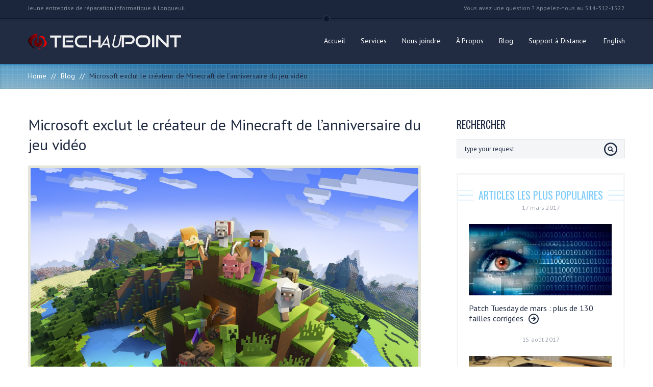

--- FILE ---
content_type: text/html; charset=UTF-8
request_url: https://techaupoint.ca/microsoft-exclut-le-createur-de-minecraft-de-lanniversaire-du-jeu-video/
body_size: 67196
content:
<!DOCTYPE html>
<!--[if IE 8]><html class="no-js lt-ie9"><![endif]-->
<!--[if gt IE 8]><!--> <html class="no-js" lang="fr-CA"><!--<![endif]-->
<head>
<meta charset="UTF-8" />
<!--[if lt IE 8]>
	<meta http-equiv="X-UA-Compatible" content="IE=edge,chrome=1">
<![endif]--><!--Edge mode for IE8+-->
<!--Change Title-->
<meta name="description" content="Mettez-nous au défi !" /><!--Change content-->
<meta name="viewport" content="width=device-width, initial-scale=1.0" /><!--Scale a webpage to a 1:1 pixel-->
<meta name='robots' content='index, follow, max-image-preview:large, max-snippet:-1, max-video-preview:-1' />
	<style>img:is([sizes="auto" i], [sizes^="auto," i]) { contain-intrinsic-size: 3000px 1500px }</style>
	
	<!-- This site is optimized with the Yoast SEO plugin v25.9 - https://yoast.com/wordpress/plugins/seo/ -->
	<title>Microsoft exclut le créateur de Minecraft de l&#039;anniversaire du jeu vidéo &#8226; TechAuPoint • Réparation Ordinateur / Informatique</title>
	<meta name="description" content="Selon Microsoft, les &quot;commentaires et opinions&quot; du créateur de Minecraft, Markus Persson, mieux connu sous le nom de Notch, ont conduit la société à" />
	<link rel="canonical" href="https://techaupoint.ca/microsoft-exclut-le-createur-de-minecraft-de-lanniversaire-du-jeu-video/" />
	<meta property="og:locale" content="fr_CA" />
	<meta property="og:type" content="article" />
	<meta property="og:title" content="Microsoft exclut le créateur de Minecraft de l&#039;anniversaire du jeu vidéo &#8226; TechAuPoint • Réparation Ordinateur / Informatique" />
	<meta property="og:description" content="Selon Microsoft, les &quot;commentaires et opinions&quot; du créateur de Minecraft, Markus Persson, mieux connu sous le nom de Notch, ont conduit la société à" />
	<meta property="og:url" content="https://techaupoint.ca/microsoft-exclut-le-createur-de-minecraft-de-lanniversaire-du-jeu-video/" />
	<meta property="og:site_name" content="TechAuPoint • Réparation Ordinateur / Informatique" />
	<meta property="article:publisher" content="https://www.facebook.com/TechAuPoint/" />
	<meta property="article:published_time" content="2019-04-29T18:32:42+00:00" />
	<meta property="og:image" content="https://techaupoint.ca/wp-content/uploads/2019/04/apps.608.13510798885735219.cf55aeca-e690-41e0-a88b-41b0e517a3be.jpg" />
	<meta property="og:image:width" content="1920" />
	<meta property="og:image:height" content="1080" />
	<meta property="og:image:type" content="image/jpeg" />
	<meta name="author" content="Marc-André Emond" />
	<meta name="twitter:card" content="summary_large_image" />
	<meta name="twitter:creator" content="@TechAuPoint" />
	<meta name="twitter:site" content="@TechAuPoint" />
	<meta name="twitter:label1" content="Écrit par" />
	<meta name="twitter:data1" content="Marc-André Emond" />
	<meta name="twitter:label2" content="Estimation du temps de lecture" />
	<meta name="twitter:data2" content="1 minute" />
	<script type="application/ld+json" class="yoast-schema-graph">{"@context":"https://schema.org","@graph":[{"@type":"Article","@id":"https://techaupoint.ca/microsoft-exclut-le-createur-de-minecraft-de-lanniversaire-du-jeu-video/#article","isPartOf":{"@id":"https://techaupoint.ca/microsoft-exclut-le-createur-de-minecraft-de-lanniversaire-du-jeu-video/"},"author":{"name":"Marc-André Emond","@id":"https://techaupoint.ca/#/schema/person/72630cea1ccecf04f56102ac18dde6e3"},"headline":"Microsoft exclut le créateur de Minecraft de l&rsquo;anniversaire du jeu vidéo","datePublished":"2019-04-29T18:32:42+00:00","mainEntityOfPage":{"@id":"https://techaupoint.ca/microsoft-exclut-le-createur-de-minecraft-de-lanniversaire-du-jeu-video/"},"wordCount":139,"publisher":{"@id":"https://techaupoint.ca/#organization"},"image":{"@id":"https://techaupoint.ca/microsoft-exclut-le-createur-de-minecraft-de-lanniversaire-du-jeu-video/#primaryimage"},"thumbnailUrl":"https://techaupoint.ca/wp-content/uploads/2019/04/apps.608.13510798885735219.cf55aeca-e690-41e0-a88b-41b0e517a3be.jpg","keywords":["anniversaire","Microsoft","Minecraft","techaupoint"],"articleSection":["Microsoft"],"inLanguage":"fr-CA"},{"@type":"WebPage","@id":"https://techaupoint.ca/microsoft-exclut-le-createur-de-minecraft-de-lanniversaire-du-jeu-video/","url":"https://techaupoint.ca/microsoft-exclut-le-createur-de-minecraft-de-lanniversaire-du-jeu-video/","name":"Microsoft exclut le créateur de Minecraft de l'anniversaire du jeu vidéo &#8226; TechAuPoint • Réparation Ordinateur / Informatique","isPartOf":{"@id":"https://techaupoint.ca/#website"},"primaryImageOfPage":{"@id":"https://techaupoint.ca/microsoft-exclut-le-createur-de-minecraft-de-lanniversaire-du-jeu-video/#primaryimage"},"image":{"@id":"https://techaupoint.ca/microsoft-exclut-le-createur-de-minecraft-de-lanniversaire-du-jeu-video/#primaryimage"},"thumbnailUrl":"https://techaupoint.ca/wp-content/uploads/2019/04/apps.608.13510798885735219.cf55aeca-e690-41e0-a88b-41b0e517a3be.jpg","datePublished":"2019-04-29T18:32:42+00:00","description":"Selon Microsoft, les \"commentaires et opinions\" du créateur de Minecraft, Markus Persson, mieux connu sous le nom de Notch, ont conduit la société à","breadcrumb":{"@id":"https://techaupoint.ca/microsoft-exclut-le-createur-de-minecraft-de-lanniversaire-du-jeu-video/#breadcrumb"},"inLanguage":"fr-CA","potentialAction":[{"@type":"ReadAction","target":["https://techaupoint.ca/microsoft-exclut-le-createur-de-minecraft-de-lanniversaire-du-jeu-video/"]}]},{"@type":"ImageObject","inLanguage":"fr-CA","@id":"https://techaupoint.ca/microsoft-exclut-le-createur-de-minecraft-de-lanniversaire-du-jeu-video/#primaryimage","url":"https://techaupoint.ca/wp-content/uploads/2019/04/apps.608.13510798885735219.cf55aeca-e690-41e0-a88b-41b0e517a3be.jpg","contentUrl":"https://techaupoint.ca/wp-content/uploads/2019/04/apps.608.13510798885735219.cf55aeca-e690-41e0-a88b-41b0e517a3be.jpg","width":1920,"height":1080},{"@type":"BreadcrumbList","@id":"https://techaupoint.ca/microsoft-exclut-le-createur-de-minecraft-de-lanniversaire-du-jeu-video/#breadcrumb","itemListElement":[{"@type":"ListItem","position":1,"name":"Accueil","item":"https://techaupoint.ca/"},{"@type":"ListItem","position":2,"name":"Blog","item":"https://techaupoint.ca/blog/"},{"@type":"ListItem","position":3,"name":"Microsoft exclut le créateur de Minecraft de l&rsquo;anniversaire du jeu vidéo"}]},{"@type":"WebSite","@id":"https://techaupoint.ca/#website","url":"https://techaupoint.ca/","name":"TechAuPoint • Réparation Ordinateur / Informatique","description":"Mettez-nous au défi !","publisher":{"@id":"https://techaupoint.ca/#organization"},"potentialAction":[{"@type":"SearchAction","target":{"@type":"EntryPoint","urlTemplate":"https://techaupoint.ca/?s={search_term_string}"},"query-input":{"@type":"PropertyValueSpecification","valueRequired":true,"valueName":"search_term_string"}}],"inLanguage":"fr-CA"},{"@type":"Organization","@id":"https://techaupoint.ca/#organization","name":"TechAuPoint","url":"https://techaupoint.ca/","logo":{"@type":"ImageObject","inLanguage":"fr-CA","@id":"https://techaupoint.ca/#/schema/logo/image/","url":"https://techaupoint.ca/wp-content/uploads/2020/02/TechAuPoint-Logo-2020.png","contentUrl":"https://techaupoint.ca/wp-content/uploads/2020/02/TechAuPoint-Logo-2020.png","width":1764,"height":194,"caption":"TechAuPoint"},"image":{"@id":"https://techaupoint.ca/#/schema/logo/image/"},"sameAs":["https://www.facebook.com/TechAuPoint/","https://x.com/TechAuPoint","https://www.youtube.com/channel/UCMWxR3TiBUIeqT_j7kzeQOA"]},{"@type":"Person","@id":"https://techaupoint.ca/#/schema/person/72630cea1ccecf04f56102ac18dde6e3","name":"Marc-André Emond","image":{"@type":"ImageObject","inLanguage":"fr-CA","@id":"https://techaupoint.ca/#/schema/person/image/","url":"https://secure.gravatar.com/avatar/e25557113fb9f9837a4b6e0b10cc00ab3679f405fe159f6148f1a436e235e219?s=96&d=mm&r=g","contentUrl":"https://secure.gravatar.com/avatar/e25557113fb9f9837a4b6e0b10cc00ab3679f405fe159f6148f1a436e235e219?s=96&d=mm&r=g","caption":"Marc-André Emond"},"description":"Opérateur chez TechAuPoint depuis 3 ans.","sameAs":["https://techaupoint.ca"]}]}</script>
	<!-- / Yoast SEO plugin. -->


<link rel='dns-prefetch' href='//secure.gravatar.com' />
<link rel='dns-prefetch' href='//stats.wp.com' />
<link rel='dns-prefetch' href='//netdna.bootstrapcdn.com' />
<link rel='dns-prefetch' href='//v0.wordpress.com' />
<link rel="alternate" type="application/rss+xml" title="TechAuPoint • Réparation Ordinateur / Informatique &raquo; Flux" href="https://techaupoint.ca/feed/" />
<link rel="alternate" type="application/rss+xml" title="TechAuPoint • Réparation Ordinateur / Informatique &raquo; Flux des commentaires" href="https://techaupoint.ca/comments/feed/" />
<link rel="alternate" type="application/rss+xml" title="TechAuPoint • Réparation Ordinateur / Informatique &raquo; Microsoft exclut le créateur de Minecraft de l&rsquo;anniversaire du jeu vidéo Flux des commentaires" href="https://techaupoint.ca/microsoft-exclut-le-createur-de-minecraft-de-lanniversaire-du-jeu-video/feed/" />
		<!-- This site uses the Google Analytics by ExactMetrics plugin v8.8.0 - Using Analytics tracking - https://www.exactmetrics.com/ -->
							<script src="//www.googletagmanager.com/gtag/js?id=G-SLBBTQTTV7"  data-cfasync="false" data-wpfc-render="false" type="text/javascript" async></script>
			<script data-cfasync="false" data-wpfc-render="false" type="text/javascript">
				var em_version = '8.8.0';
				var em_track_user = true;
				var em_no_track_reason = '';
								var ExactMetricsDefaultLocations = {"page_location":"https:\/\/techaupoint.ca\/microsoft-exclut-le-createur-de-minecraft-de-lanniversaire-du-jeu-video\/"};
								if ( typeof ExactMetricsPrivacyGuardFilter === 'function' ) {
					var ExactMetricsLocations = (typeof ExactMetricsExcludeQuery === 'object') ? ExactMetricsPrivacyGuardFilter( ExactMetricsExcludeQuery ) : ExactMetricsPrivacyGuardFilter( ExactMetricsDefaultLocations );
				} else {
					var ExactMetricsLocations = (typeof ExactMetricsExcludeQuery === 'object') ? ExactMetricsExcludeQuery : ExactMetricsDefaultLocations;
				}

								var disableStrs = [
										'ga-disable-G-SLBBTQTTV7',
									];

				/* Function to detect opted out users */
				function __gtagTrackerIsOptedOut() {
					for (var index = 0; index < disableStrs.length; index++) {
						if (document.cookie.indexOf(disableStrs[index] + '=true') > -1) {
							return true;
						}
					}

					return false;
				}

				/* Disable tracking if the opt-out cookie exists. */
				if (__gtagTrackerIsOptedOut()) {
					for (var index = 0; index < disableStrs.length; index++) {
						window[disableStrs[index]] = true;
					}
				}

				/* Opt-out function */
				function __gtagTrackerOptout() {
					for (var index = 0; index < disableStrs.length; index++) {
						document.cookie = disableStrs[index] + '=true; expires=Thu, 31 Dec 2099 23:59:59 UTC; path=/';
						window[disableStrs[index]] = true;
					}
				}

				if ('undefined' === typeof gaOptout) {
					function gaOptout() {
						__gtagTrackerOptout();
					}
				}
								window.dataLayer = window.dataLayer || [];

				window.ExactMetricsDualTracker = {
					helpers: {},
					trackers: {},
				};
				if (em_track_user) {
					function __gtagDataLayer() {
						dataLayer.push(arguments);
					}

					function __gtagTracker(type, name, parameters) {
						if (!parameters) {
							parameters = {};
						}

						if (parameters.send_to) {
							__gtagDataLayer.apply(null, arguments);
							return;
						}

						if (type === 'event') {
														parameters.send_to = exactmetrics_frontend.v4_id;
							var hookName = name;
							if (typeof parameters['event_category'] !== 'undefined') {
								hookName = parameters['event_category'] + ':' + name;
							}

							if (typeof ExactMetricsDualTracker.trackers[hookName] !== 'undefined') {
								ExactMetricsDualTracker.trackers[hookName](parameters);
							} else {
								__gtagDataLayer('event', name, parameters);
							}
							
						} else {
							__gtagDataLayer.apply(null, arguments);
						}
					}

					__gtagTracker('js', new Date());
					__gtagTracker('set', {
						'developer_id.dNDMyYj': true,
											});
					if ( ExactMetricsLocations.page_location ) {
						__gtagTracker('set', ExactMetricsLocations);
					}
										__gtagTracker('config', 'G-SLBBTQTTV7', {"forceSSL":"true"} );
										window.gtag = __gtagTracker;										(function () {
						/* https://developers.google.com/analytics/devguides/collection/analyticsjs/ */
						/* ga and __gaTracker compatibility shim. */
						var noopfn = function () {
							return null;
						};
						var newtracker = function () {
							return new Tracker();
						};
						var Tracker = function () {
							return null;
						};
						var p = Tracker.prototype;
						p.get = noopfn;
						p.set = noopfn;
						p.send = function () {
							var args = Array.prototype.slice.call(arguments);
							args.unshift('send');
							__gaTracker.apply(null, args);
						};
						var __gaTracker = function () {
							var len = arguments.length;
							if (len === 0) {
								return;
							}
							var f = arguments[len - 1];
							if (typeof f !== 'object' || f === null || typeof f.hitCallback !== 'function') {
								if ('send' === arguments[0]) {
									var hitConverted, hitObject = false, action;
									if ('event' === arguments[1]) {
										if ('undefined' !== typeof arguments[3]) {
											hitObject = {
												'eventAction': arguments[3],
												'eventCategory': arguments[2],
												'eventLabel': arguments[4],
												'value': arguments[5] ? arguments[5] : 1,
											}
										}
									}
									if ('pageview' === arguments[1]) {
										if ('undefined' !== typeof arguments[2]) {
											hitObject = {
												'eventAction': 'page_view',
												'page_path': arguments[2],
											}
										}
									}
									if (typeof arguments[2] === 'object') {
										hitObject = arguments[2];
									}
									if (typeof arguments[5] === 'object') {
										Object.assign(hitObject, arguments[5]);
									}
									if ('undefined' !== typeof arguments[1].hitType) {
										hitObject = arguments[1];
										if ('pageview' === hitObject.hitType) {
											hitObject.eventAction = 'page_view';
										}
									}
									if (hitObject) {
										action = 'timing' === arguments[1].hitType ? 'timing_complete' : hitObject.eventAction;
										hitConverted = mapArgs(hitObject);
										__gtagTracker('event', action, hitConverted);
									}
								}
								return;
							}

							function mapArgs(args) {
								var arg, hit = {};
								var gaMap = {
									'eventCategory': 'event_category',
									'eventAction': 'event_action',
									'eventLabel': 'event_label',
									'eventValue': 'event_value',
									'nonInteraction': 'non_interaction',
									'timingCategory': 'event_category',
									'timingVar': 'name',
									'timingValue': 'value',
									'timingLabel': 'event_label',
									'page': 'page_path',
									'location': 'page_location',
									'title': 'page_title',
									'referrer' : 'page_referrer',
								};
								for (arg in args) {
																		if (!(!args.hasOwnProperty(arg) || !gaMap.hasOwnProperty(arg))) {
										hit[gaMap[arg]] = args[arg];
									} else {
										hit[arg] = args[arg];
									}
								}
								return hit;
							}

							try {
								f.hitCallback();
							} catch (ex) {
							}
						};
						__gaTracker.create = newtracker;
						__gaTracker.getByName = newtracker;
						__gaTracker.getAll = function () {
							return [];
						};
						__gaTracker.remove = noopfn;
						__gaTracker.loaded = true;
						window['__gaTracker'] = __gaTracker;
					})();
									} else {
										console.log("");
					(function () {
						function __gtagTracker() {
							return null;
						}

						window['__gtagTracker'] = __gtagTracker;
						window['gtag'] = __gtagTracker;
					})();
									}
			</script>
			
							<!-- / Google Analytics by ExactMetrics -->
		<script type="text/javascript">
/* <![CDATA[ */
window._wpemojiSettings = {"baseUrl":"https:\/\/s.w.org\/images\/core\/emoji\/16.0.1\/72x72\/","ext":".png","svgUrl":"https:\/\/s.w.org\/images\/core\/emoji\/16.0.1\/svg\/","svgExt":".svg","source":{"concatemoji":"https:\/\/techaupoint.ca\/wp-includes\/js\/wp-emoji-release.min.js?ver=202a9767ea18697fd06941c7f66df636"}};
/*! This file is auto-generated */
!function(s,n){var o,i,e;function c(e){try{var t={supportTests:e,timestamp:(new Date).valueOf()};sessionStorage.setItem(o,JSON.stringify(t))}catch(e){}}function p(e,t,n){e.clearRect(0,0,e.canvas.width,e.canvas.height),e.fillText(t,0,0);var t=new Uint32Array(e.getImageData(0,0,e.canvas.width,e.canvas.height).data),a=(e.clearRect(0,0,e.canvas.width,e.canvas.height),e.fillText(n,0,0),new Uint32Array(e.getImageData(0,0,e.canvas.width,e.canvas.height).data));return t.every(function(e,t){return e===a[t]})}function u(e,t){e.clearRect(0,0,e.canvas.width,e.canvas.height),e.fillText(t,0,0);for(var n=e.getImageData(16,16,1,1),a=0;a<n.data.length;a++)if(0!==n.data[a])return!1;return!0}function f(e,t,n,a){switch(t){case"flag":return n(e,"\ud83c\udff3\ufe0f\u200d\u26a7\ufe0f","\ud83c\udff3\ufe0f\u200b\u26a7\ufe0f")?!1:!n(e,"\ud83c\udde8\ud83c\uddf6","\ud83c\udde8\u200b\ud83c\uddf6")&&!n(e,"\ud83c\udff4\udb40\udc67\udb40\udc62\udb40\udc65\udb40\udc6e\udb40\udc67\udb40\udc7f","\ud83c\udff4\u200b\udb40\udc67\u200b\udb40\udc62\u200b\udb40\udc65\u200b\udb40\udc6e\u200b\udb40\udc67\u200b\udb40\udc7f");case"emoji":return!a(e,"\ud83e\udedf")}return!1}function g(e,t,n,a){var r="undefined"!=typeof WorkerGlobalScope&&self instanceof WorkerGlobalScope?new OffscreenCanvas(300,150):s.createElement("canvas"),o=r.getContext("2d",{willReadFrequently:!0}),i=(o.textBaseline="top",o.font="600 32px Arial",{});return e.forEach(function(e){i[e]=t(o,e,n,a)}),i}function t(e){var t=s.createElement("script");t.src=e,t.defer=!0,s.head.appendChild(t)}"undefined"!=typeof Promise&&(o="wpEmojiSettingsSupports",i=["flag","emoji"],n.supports={everything:!0,everythingExceptFlag:!0},e=new Promise(function(e){s.addEventListener("DOMContentLoaded",e,{once:!0})}),new Promise(function(t){var n=function(){try{var e=JSON.parse(sessionStorage.getItem(o));if("object"==typeof e&&"number"==typeof e.timestamp&&(new Date).valueOf()<e.timestamp+604800&&"object"==typeof e.supportTests)return e.supportTests}catch(e){}return null}();if(!n){if("undefined"!=typeof Worker&&"undefined"!=typeof OffscreenCanvas&&"undefined"!=typeof URL&&URL.createObjectURL&&"undefined"!=typeof Blob)try{var e="postMessage("+g.toString()+"("+[JSON.stringify(i),f.toString(),p.toString(),u.toString()].join(",")+"));",a=new Blob([e],{type:"text/javascript"}),r=new Worker(URL.createObjectURL(a),{name:"wpTestEmojiSupports"});return void(r.onmessage=function(e){c(n=e.data),r.terminate(),t(n)})}catch(e){}c(n=g(i,f,p,u))}t(n)}).then(function(e){for(var t in e)n.supports[t]=e[t],n.supports.everything=n.supports.everything&&n.supports[t],"flag"!==t&&(n.supports.everythingExceptFlag=n.supports.everythingExceptFlag&&n.supports[t]);n.supports.everythingExceptFlag=n.supports.everythingExceptFlag&&!n.supports.flag,n.DOMReady=!1,n.readyCallback=function(){n.DOMReady=!0}}).then(function(){return e}).then(function(){var e;n.supports.everything||(n.readyCallback(),(e=n.source||{}).concatemoji?t(e.concatemoji):e.wpemoji&&e.twemoji&&(t(e.twemoji),t(e.wpemoji)))}))}((window,document),window._wpemojiSettings);
/* ]]> */
</script>
<link rel='stylesheet' id='twb-open-sans-css' href='https://fonts.googleapis.com/css?family=Open+Sans%3A300%2C400%2C500%2C600%2C700%2C800&#038;display=swap&#038;ver=202a9767ea18697fd06941c7f66df636' type='text/css' media='all' />
<link rel='stylesheet' id='twbbwg-global-css' href='https://techaupoint.ca/wp-content/plugins/photo-gallery/booster/assets/css/global.css?ver=1.0.0' type='text/css' media='all' />
<style id='wp-emoji-styles-inline-css' type='text/css'>

	img.wp-smiley, img.emoji {
		display: inline !important;
		border: none !important;
		box-shadow: none !important;
		height: 1em !important;
		width: 1em !important;
		margin: 0 0.07em !important;
		vertical-align: -0.1em !important;
		background: none !important;
		padding: 0 !important;
	}
</style>
<link rel='stylesheet' id='wp-block-library-css' href='https://techaupoint.ca/wp-includes/css/dist/block-library/style.min.css?ver=202a9767ea18697fd06941c7f66df636' type='text/css' media='all' />
<style id='classic-theme-styles-inline-css' type='text/css'>
/*! This file is auto-generated */
.wp-block-button__link{color:#fff;background-color:#32373c;border-radius:9999px;box-shadow:none;text-decoration:none;padding:calc(.667em + 2px) calc(1.333em + 2px);font-size:1.125em}.wp-block-file__button{background:#32373c;color:#fff;text-decoration:none}
</style>
<link rel='stylesheet' id='mediaelement-css' href='https://techaupoint.ca/wp-includes/js/mediaelement/mediaelementplayer-legacy.min.css?ver=4.2.17' type='text/css' media='all' />
<link rel='stylesheet' id='wp-mediaelement-css' href='https://techaupoint.ca/wp-includes/js/mediaelement/wp-mediaelement.min.css?ver=202a9767ea18697fd06941c7f66df636' type='text/css' media='all' />
<style id='jetpack-sharing-buttons-style-inline-css' type='text/css'>
.jetpack-sharing-buttons__services-list{display:flex;flex-direction:row;flex-wrap:wrap;gap:0;list-style-type:none;margin:5px;padding:0}.jetpack-sharing-buttons__services-list.has-small-icon-size{font-size:12px}.jetpack-sharing-buttons__services-list.has-normal-icon-size{font-size:16px}.jetpack-sharing-buttons__services-list.has-large-icon-size{font-size:24px}.jetpack-sharing-buttons__services-list.has-huge-icon-size{font-size:36px}@media print{.jetpack-sharing-buttons__services-list{display:none!important}}.editor-styles-wrapper .wp-block-jetpack-sharing-buttons{gap:0;padding-inline-start:0}ul.jetpack-sharing-buttons__services-list.has-background{padding:1.25em 2.375em}
</style>
<style id='global-styles-inline-css' type='text/css'>
:root{--wp--preset--aspect-ratio--square: 1;--wp--preset--aspect-ratio--4-3: 4/3;--wp--preset--aspect-ratio--3-4: 3/4;--wp--preset--aspect-ratio--3-2: 3/2;--wp--preset--aspect-ratio--2-3: 2/3;--wp--preset--aspect-ratio--16-9: 16/9;--wp--preset--aspect-ratio--9-16: 9/16;--wp--preset--color--black: #000000;--wp--preset--color--cyan-bluish-gray: #abb8c3;--wp--preset--color--white: #ffffff;--wp--preset--color--pale-pink: #f78da7;--wp--preset--color--vivid-red: #cf2e2e;--wp--preset--color--luminous-vivid-orange: #ff6900;--wp--preset--color--luminous-vivid-amber: #fcb900;--wp--preset--color--light-green-cyan: #7bdcb5;--wp--preset--color--vivid-green-cyan: #00d084;--wp--preset--color--pale-cyan-blue: #8ed1fc;--wp--preset--color--vivid-cyan-blue: #0693e3;--wp--preset--color--vivid-purple: #9b51e0;--wp--preset--gradient--vivid-cyan-blue-to-vivid-purple: linear-gradient(135deg,rgba(6,147,227,1) 0%,rgb(155,81,224) 100%);--wp--preset--gradient--light-green-cyan-to-vivid-green-cyan: linear-gradient(135deg,rgb(122,220,180) 0%,rgb(0,208,130) 100%);--wp--preset--gradient--luminous-vivid-amber-to-luminous-vivid-orange: linear-gradient(135deg,rgba(252,185,0,1) 0%,rgba(255,105,0,1) 100%);--wp--preset--gradient--luminous-vivid-orange-to-vivid-red: linear-gradient(135deg,rgba(255,105,0,1) 0%,rgb(207,46,46) 100%);--wp--preset--gradient--very-light-gray-to-cyan-bluish-gray: linear-gradient(135deg,rgb(238,238,238) 0%,rgb(169,184,195) 100%);--wp--preset--gradient--cool-to-warm-spectrum: linear-gradient(135deg,rgb(74,234,220) 0%,rgb(151,120,209) 20%,rgb(207,42,186) 40%,rgb(238,44,130) 60%,rgb(251,105,98) 80%,rgb(254,248,76) 100%);--wp--preset--gradient--blush-light-purple: linear-gradient(135deg,rgb(255,206,236) 0%,rgb(152,150,240) 100%);--wp--preset--gradient--blush-bordeaux: linear-gradient(135deg,rgb(254,205,165) 0%,rgb(254,45,45) 50%,rgb(107,0,62) 100%);--wp--preset--gradient--luminous-dusk: linear-gradient(135deg,rgb(255,203,112) 0%,rgb(199,81,192) 50%,rgb(65,88,208) 100%);--wp--preset--gradient--pale-ocean: linear-gradient(135deg,rgb(255,245,203) 0%,rgb(182,227,212) 50%,rgb(51,167,181) 100%);--wp--preset--gradient--electric-grass: linear-gradient(135deg,rgb(202,248,128) 0%,rgb(113,206,126) 100%);--wp--preset--gradient--midnight: linear-gradient(135deg,rgb(2,3,129) 0%,rgb(40,116,252) 100%);--wp--preset--font-size--small: 13px;--wp--preset--font-size--medium: 20px;--wp--preset--font-size--large: 36px;--wp--preset--font-size--x-large: 42px;--wp--preset--spacing--20: 0.44rem;--wp--preset--spacing--30: 0.67rem;--wp--preset--spacing--40: 1rem;--wp--preset--spacing--50: 1.5rem;--wp--preset--spacing--60: 2.25rem;--wp--preset--spacing--70: 3.38rem;--wp--preset--spacing--80: 5.06rem;--wp--preset--shadow--natural: 6px 6px 9px rgba(0, 0, 0, 0.2);--wp--preset--shadow--deep: 12px 12px 50px rgba(0, 0, 0, 0.4);--wp--preset--shadow--sharp: 6px 6px 0px rgba(0, 0, 0, 0.2);--wp--preset--shadow--outlined: 6px 6px 0px -3px rgba(255, 255, 255, 1), 6px 6px rgba(0, 0, 0, 1);--wp--preset--shadow--crisp: 6px 6px 0px rgba(0, 0, 0, 1);}:where(.is-layout-flex){gap: 0.5em;}:where(.is-layout-grid){gap: 0.5em;}body .is-layout-flex{display: flex;}.is-layout-flex{flex-wrap: wrap;align-items: center;}.is-layout-flex > :is(*, div){margin: 0;}body .is-layout-grid{display: grid;}.is-layout-grid > :is(*, div){margin: 0;}:where(.wp-block-columns.is-layout-flex){gap: 2em;}:where(.wp-block-columns.is-layout-grid){gap: 2em;}:where(.wp-block-post-template.is-layout-flex){gap: 1.25em;}:where(.wp-block-post-template.is-layout-grid){gap: 1.25em;}.has-black-color{color: var(--wp--preset--color--black) !important;}.has-cyan-bluish-gray-color{color: var(--wp--preset--color--cyan-bluish-gray) !important;}.has-white-color{color: var(--wp--preset--color--white) !important;}.has-pale-pink-color{color: var(--wp--preset--color--pale-pink) !important;}.has-vivid-red-color{color: var(--wp--preset--color--vivid-red) !important;}.has-luminous-vivid-orange-color{color: var(--wp--preset--color--luminous-vivid-orange) !important;}.has-luminous-vivid-amber-color{color: var(--wp--preset--color--luminous-vivid-amber) !important;}.has-light-green-cyan-color{color: var(--wp--preset--color--light-green-cyan) !important;}.has-vivid-green-cyan-color{color: var(--wp--preset--color--vivid-green-cyan) !important;}.has-pale-cyan-blue-color{color: var(--wp--preset--color--pale-cyan-blue) !important;}.has-vivid-cyan-blue-color{color: var(--wp--preset--color--vivid-cyan-blue) !important;}.has-vivid-purple-color{color: var(--wp--preset--color--vivid-purple) !important;}.has-black-background-color{background-color: var(--wp--preset--color--black) !important;}.has-cyan-bluish-gray-background-color{background-color: var(--wp--preset--color--cyan-bluish-gray) !important;}.has-white-background-color{background-color: var(--wp--preset--color--white) !important;}.has-pale-pink-background-color{background-color: var(--wp--preset--color--pale-pink) !important;}.has-vivid-red-background-color{background-color: var(--wp--preset--color--vivid-red) !important;}.has-luminous-vivid-orange-background-color{background-color: var(--wp--preset--color--luminous-vivid-orange) !important;}.has-luminous-vivid-amber-background-color{background-color: var(--wp--preset--color--luminous-vivid-amber) !important;}.has-light-green-cyan-background-color{background-color: var(--wp--preset--color--light-green-cyan) !important;}.has-vivid-green-cyan-background-color{background-color: var(--wp--preset--color--vivid-green-cyan) !important;}.has-pale-cyan-blue-background-color{background-color: var(--wp--preset--color--pale-cyan-blue) !important;}.has-vivid-cyan-blue-background-color{background-color: var(--wp--preset--color--vivid-cyan-blue) !important;}.has-vivid-purple-background-color{background-color: var(--wp--preset--color--vivid-purple) !important;}.has-black-border-color{border-color: var(--wp--preset--color--black) !important;}.has-cyan-bluish-gray-border-color{border-color: var(--wp--preset--color--cyan-bluish-gray) !important;}.has-white-border-color{border-color: var(--wp--preset--color--white) !important;}.has-pale-pink-border-color{border-color: var(--wp--preset--color--pale-pink) !important;}.has-vivid-red-border-color{border-color: var(--wp--preset--color--vivid-red) !important;}.has-luminous-vivid-orange-border-color{border-color: var(--wp--preset--color--luminous-vivid-orange) !important;}.has-luminous-vivid-amber-border-color{border-color: var(--wp--preset--color--luminous-vivid-amber) !important;}.has-light-green-cyan-border-color{border-color: var(--wp--preset--color--light-green-cyan) !important;}.has-vivid-green-cyan-border-color{border-color: var(--wp--preset--color--vivid-green-cyan) !important;}.has-pale-cyan-blue-border-color{border-color: var(--wp--preset--color--pale-cyan-blue) !important;}.has-vivid-cyan-blue-border-color{border-color: var(--wp--preset--color--vivid-cyan-blue) !important;}.has-vivid-purple-border-color{border-color: var(--wp--preset--color--vivid-purple) !important;}.has-vivid-cyan-blue-to-vivid-purple-gradient-background{background: var(--wp--preset--gradient--vivid-cyan-blue-to-vivid-purple) !important;}.has-light-green-cyan-to-vivid-green-cyan-gradient-background{background: var(--wp--preset--gradient--light-green-cyan-to-vivid-green-cyan) !important;}.has-luminous-vivid-amber-to-luminous-vivid-orange-gradient-background{background: var(--wp--preset--gradient--luminous-vivid-amber-to-luminous-vivid-orange) !important;}.has-luminous-vivid-orange-to-vivid-red-gradient-background{background: var(--wp--preset--gradient--luminous-vivid-orange-to-vivid-red) !important;}.has-very-light-gray-to-cyan-bluish-gray-gradient-background{background: var(--wp--preset--gradient--very-light-gray-to-cyan-bluish-gray) !important;}.has-cool-to-warm-spectrum-gradient-background{background: var(--wp--preset--gradient--cool-to-warm-spectrum) !important;}.has-blush-light-purple-gradient-background{background: var(--wp--preset--gradient--blush-light-purple) !important;}.has-blush-bordeaux-gradient-background{background: var(--wp--preset--gradient--blush-bordeaux) !important;}.has-luminous-dusk-gradient-background{background: var(--wp--preset--gradient--luminous-dusk) !important;}.has-pale-ocean-gradient-background{background: var(--wp--preset--gradient--pale-ocean) !important;}.has-electric-grass-gradient-background{background: var(--wp--preset--gradient--electric-grass) !important;}.has-midnight-gradient-background{background: var(--wp--preset--gradient--midnight) !important;}.has-small-font-size{font-size: var(--wp--preset--font-size--small) !important;}.has-medium-font-size{font-size: var(--wp--preset--font-size--medium) !important;}.has-large-font-size{font-size: var(--wp--preset--font-size--large) !important;}.has-x-large-font-size{font-size: var(--wp--preset--font-size--x-large) !important;}
:where(.wp-block-post-template.is-layout-flex){gap: 1.25em;}:where(.wp-block-post-template.is-layout-grid){gap: 1.25em;}
:where(.wp-block-columns.is-layout-flex){gap: 2em;}:where(.wp-block-columns.is-layout-grid){gap: 2em;}
:root :where(.wp-block-pullquote){font-size: 1.5em;line-height: 1.6;}
</style>
<link rel='stylesheet' id='contact-form-7-css' href='https://techaupoint.ca/wp-content/plugins/contact-form-7/includes/css/styles.css?ver=6.1.1' type='text/css' media='all' />
<link rel='stylesheet' id='bwg_fonts-css' href='https://techaupoint.ca/wp-content/plugins/photo-gallery/css/bwg-fonts/fonts.css?ver=0.0.1' type='text/css' media='all' />
<link rel='stylesheet' id='sumoselect-css' href='https://techaupoint.ca/wp-content/plugins/photo-gallery/css/sumoselect.min.css?ver=3.4.6' type='text/css' media='all' />
<link rel='stylesheet' id='mCustomScrollbar-css' href='https://techaupoint.ca/wp-content/plugins/photo-gallery/css/jquery.mCustomScrollbar.min.css?ver=3.1.5' type='text/css' media='all' />
<link rel='stylesheet' id='bwg_frontend-css' href='https://techaupoint.ca/wp-content/plugins/photo-gallery/css/styles.min.css?ver=1.8.35' type='text/css' media='all' />
<link rel='stylesheet' id='theme-style-css' href='https://techaupoint.ca/wp-content/themes/appic/style.css?ver=202a9767ea18697fd06941c7f66df636' type='text/css' media='all' />
<link rel='stylesheet' id='bootstrap-font-awesome-css' href='//netdna.bootstrapcdn.com/font-awesome/4.1.0/css/font-awesome.min.css?ver=202a9767ea18697fd06941c7f66df636' type='text/css' media='all' />
<link rel='stylesheet' id='theme-retina-css' href='https://techaupoint.ca/wp-content/themes/appic/css/retina.css?ver=202a9767ea18697fd06941c7f66df636' type='text/css' media='all' />
<link rel='stylesheet' id='__EPYT__style-css' href='https://techaupoint.ca/wp-content/plugins/youtube-embed-plus/styles/ytprefs.min.css?ver=14.2.3' type='text/css' media='all' />
<style id='__EPYT__style-inline-css' type='text/css'>

                .epyt-gallery-thumb {
                        width: 33.333%;
                }
                
</style>
<script type="text/javascript" src="https://techaupoint.ca/wp-includes/js/jquery/jquery.min.js?ver=3.7.1" id="jquery-core-js"></script>
<script type="text/javascript" src="https://techaupoint.ca/wp-includes/js/jquery/jquery-migrate.min.js?ver=3.4.1" id="jquery-migrate-js"></script>
<script type="text/javascript" src="https://techaupoint.ca/wp-content/plugins/photo-gallery/booster/assets/js/circle-progress.js?ver=1.2.2" id="twbbwg-circle-js"></script>
<script type="text/javascript" id="twbbwg-global-js-extra">
/* <![CDATA[ */
var twb = {"nonce":"ccba46828a","ajax_url":"https:\/\/techaupoint.ca\/wp-admin\/admin-ajax.php","plugin_url":"https:\/\/techaupoint.ca\/wp-content\/plugins\/photo-gallery\/booster","href":"https:\/\/techaupoint.ca\/wp-admin\/admin.php?page=twbbwg_photo-gallery"};
var twb = {"nonce":"ccba46828a","ajax_url":"https:\/\/techaupoint.ca\/wp-admin\/admin-ajax.php","plugin_url":"https:\/\/techaupoint.ca\/wp-content\/plugins\/photo-gallery\/booster","href":"https:\/\/techaupoint.ca\/wp-admin\/admin.php?page=twbbwg_photo-gallery"};
/* ]]> */
</script>
<script type="text/javascript" src="https://techaupoint.ca/wp-content/plugins/photo-gallery/booster/assets/js/global.js?ver=1.0.0" id="twbbwg-global-js"></script>
<script type="text/javascript" src="https://techaupoint.ca/wp-content/plugins/google-analytics-dashboard-for-wp/assets/js/frontend-gtag.min.js?ver=8.8.0" id="exactmetrics-frontend-script-js" async="async" data-wp-strategy="async"></script>
<script data-cfasync="false" data-wpfc-render="false" type="text/javascript" id='exactmetrics-frontend-script-js-extra'>/* <![CDATA[ */
var exactmetrics_frontend = {"js_events_tracking":"true","download_extensions":"zip,mp3,mpeg,pdf,docx,pptx,xlsx,rar","inbound_paths":"[{\"path\":\"\\\/go\\\/\",\"label\":\"affiliate\"},{\"path\":\"\\\/recommend\\\/\",\"label\":\"affiliate\"}]","home_url":"https:\/\/techaupoint.ca","hash_tracking":"false","v4_id":"G-SLBBTQTTV7"};/* ]]> */
</script>
<script type="text/javascript" src="https://techaupoint.ca/wp-content/plugins/photo-gallery/js/jquery.sumoselect.min.js?ver=3.4.6" id="sumoselect-js"></script>
<script type="text/javascript" src="https://techaupoint.ca/wp-content/plugins/photo-gallery/js/tocca.min.js?ver=2.0.9" id="bwg_mobile-js"></script>
<script type="text/javascript" src="https://techaupoint.ca/wp-content/plugins/photo-gallery/js/jquery.mCustomScrollbar.concat.min.js?ver=3.1.5" id="mCustomScrollbar-js"></script>
<script type="text/javascript" src="https://techaupoint.ca/wp-content/plugins/photo-gallery/js/jquery.fullscreen.min.js?ver=0.6.0" id="jquery-fullscreen-js"></script>
<script type="text/javascript" id="bwg_frontend-js-extra">
/* <![CDATA[ */
var bwg_objectsL10n = {"bwg_field_required":"field is required.","bwg_mail_validation":"This is not a valid email address.","bwg_search_result":"There are no images matching your search.","bwg_select_tag":"Select Tag","bwg_order_by":"Order By","bwg_search":"Search","bwg_show_ecommerce":"Show Ecommerce","bwg_hide_ecommerce":"Hide Ecommerce","bwg_show_comments":"Show Comments","bwg_hide_comments":"Hide Comments","bwg_restore":"Restore","bwg_maximize":"Maximize","bwg_fullscreen":"Fullscreen","bwg_exit_fullscreen":"Exit Fullscreen","bwg_search_tag":"SEARCH...","bwg_tag_no_match":"No tags found","bwg_all_tags_selected":"All tags selected","bwg_tags_selected":"tags selected","play":"Play","pause":"Pause","is_pro":"","bwg_play":"Play","bwg_pause":"Pause","bwg_hide_info":"Hide info","bwg_show_info":"Show info","bwg_hide_rating":"Hide rating","bwg_show_rating":"Show rating","ok":"Ok","cancel":"Cancel","select_all":"Select all","lazy_load":"0","lazy_loader":"https:\/\/techaupoint.ca\/wp-content\/plugins\/photo-gallery\/images\/ajax_loader.png","front_ajax":"0","bwg_tag_see_all":"see all tags","bwg_tag_see_less":"see less tags"};
/* ]]> */
</script>
<script type="text/javascript" src="https://techaupoint.ca/wp-content/plugins/photo-gallery/js/scripts.min.js?ver=1.8.35" id="bwg_frontend-js"></script>
<script type="text/javascript" src="https://techaupoint.ca/wp-content/themes/appic/scripts/custom-full.min.js?ver=202a9767ea18697fd06941c7f66df636" id="custom-full-js"></script>
<script type="text/javascript" id="__ytprefs__-js-extra">
/* <![CDATA[ */
var _EPYT_ = {"ajaxurl":"https:\/\/techaupoint.ca\/wp-admin\/admin-ajax.php","security":"003858bbc2","gallery_scrolloffset":"20","eppathtoscripts":"https:\/\/techaupoint.ca\/wp-content\/plugins\/youtube-embed-plus\/scripts\/","eppath":"https:\/\/techaupoint.ca\/wp-content\/plugins\/youtube-embed-plus\/","epresponsiveselector":"[\"iframe.__youtube_prefs_widget__\"]","epdovol":"1","version":"14.2.3","evselector":"iframe.__youtube_prefs__[src], iframe[src*=\"youtube.com\/embed\/\"], iframe[src*=\"youtube-nocookie.com\/embed\/\"]","ajax_compat":"","maxres_facade":"eager","ytapi_load":"light","pause_others":"","stopMobileBuffer":"1","facade_mode":"","not_live_on_channel":""};
/* ]]> */
</script>
<script type="text/javascript" src="https://techaupoint.ca/wp-content/plugins/youtube-embed-plus/scripts/ytprefs.min.js?ver=14.2.3" id="__ytprefs__-js"></script>
<link rel="https://api.w.org/" href="https://techaupoint.ca/wp-json/" /><link rel="alternate" title="JSON" type="application/json" href="https://techaupoint.ca/wp-json/wp/v2/posts/2322" /><link rel="EditURI" type="application/rsd+xml" title="RSD" href="https://techaupoint.ca/xmlrpc.php?rsd" />

<link rel='shortlink' href='https://wp.me/p64nnl-Bs' />
<link rel="alternate" title="oEmbed (JSON)" type="application/json+oembed" href="https://techaupoint.ca/wp-json/oembed/1.0/embed?url=https%3A%2F%2Ftechaupoint.ca%2Fmicrosoft-exclut-le-createur-de-minecraft-de-lanniversaire-du-jeu-video%2F" />
<link rel="alternate" title="oEmbed (XML)" type="text/xml+oembed" href="https://techaupoint.ca/wp-json/oembed/1.0/embed?url=https%3A%2F%2Ftechaupoint.ca%2Fmicrosoft-exclut-le-createur-de-minecraft-de-lanniversaire-du-jeu-video%2F&#038;format=xml" />
<link type="text/css" rel="stylesheet" href="https://techaupoint.ca/wp-content/plugins/oauth-twitter-sidebar-widget/oauth_twitter_widget.css" />
	<style>img#wpstats{display:none}</style>
		<link rel="apple-touch-icon" sizes="57x57" href="/wp-content/uploads/fbrfg/apple-touch-icon-57x57.png">
<link rel="apple-touch-icon" sizes="60x60" href="/wp-content/uploads/fbrfg/apple-touch-icon-60x60.png">
<link rel="apple-touch-icon" sizes="72x72" href="/wp-content/uploads/fbrfg/apple-touch-icon-72x72.png">
<link rel="apple-touch-icon" sizes="76x76" href="/wp-content/uploads/fbrfg/apple-touch-icon-76x76.png">
<link rel="apple-touch-icon" sizes="114x114" href="/wp-content/uploads/fbrfg/apple-touch-icon-114x114.png">
<link rel="apple-touch-icon" sizes="120x120" href="/wp-content/uploads/fbrfg/apple-touch-icon-120x120.png">
<link rel="apple-touch-icon" sizes="144x144" href="/wp-content/uploads/fbrfg/apple-touch-icon-144x144.png">
<link rel="apple-touch-icon" sizes="152x152" href="/wp-content/uploads/fbrfg/apple-touch-icon-152x152.png">
<link rel="apple-touch-icon" sizes="180x180" href="/wp-content/uploads/fbrfg/apple-touch-icon-180x180.png">
<link rel="icon" type="image/png" href="/wp-content/uploads/fbrfg/favicon-32x32.png" sizes="32x32">
<link rel="icon" type="image/png" href="/wp-content/uploads/fbrfg/android-chrome-192x192.png" sizes="192x192">
<link rel="icon" type="image/png" href="/wp-content/uploads/fbrfg/favicon-96x96.png" sizes="96x96">
<link rel="icon" type="image/png" href="/wp-content/uploads/fbrfg/favicon-16x16.png" sizes="16x16">
<link rel="manifest" href="/wp-content/uploads/fbrfg/manifest.json">
<link rel="shortcut icon" href="/wp-content/uploads/fbrfg/favicon.ico">
<meta name="msapplication-TileColor" content="#2d89ef">
<meta name="msapplication-TileImage" content="/wp-content/uploads/fbrfg/mstile-144x144.png">
<meta name="msapplication-config" content="/wp-content/uploads/fbrfg/browserconfig.xml">
<meta name="theme-color" content="#ffffff"><link href="//fonts.googleapis.com/css?family=Oswald:400|PT+Sans:400,700,400italic" rel="stylesheet" /><!-- HTML5 shim for IE backwards compatibility -->
<!--[if lt IE 9]>
<script src="https://html5shim.googlecode.com/svn/trunk/html5.js"></script>
<![endif]-->
<link rel="icon" href="https://techaupoint.ca/wp-content/uploads/2015/04/cropped-TechAuPoint-Favicon-32x32.png" sizes="32x32" />
<link rel="icon" href="https://techaupoint.ca/wp-content/uploads/2015/04/cropped-TechAuPoint-Favicon-192x192.png" sizes="192x192" />
<link rel="apple-touch-icon" href="https://techaupoint.ca/wp-content/uploads/2015/04/cropped-TechAuPoint-Favicon-180x180.png" />
<meta name="msapplication-TileImage" content="https://techaupoint.ca/wp-content/uploads/2015/04/cropped-TechAuPoint-Favicon-270x270.png" />
</head>
<body data-rsssl=1 class="wp-singular post-template-default single single-post postid-2322 single-format-standard wp-theme-appic"><!--[if lt IE 8]>
	<p class="chromeframe">You are using an <strong>outdated</strong> browser. Please <a href="http://browsehappy.com/">upgrade your browser</a> or <a href="http://www.google.com/chromeframe/?redirect=true">activate Google Chrome Frame</a> to improve your experience.</p>
<![endif]-->
<header>
	<div class="top-nav">
		<div class="container">
			<p class="pull-left inline hidden-phone">
				Jeune entreprise de réparation informatique à Longueuil			</p>
						<p class="pull-right inline">
				Vous avez une question ? Appelez-nous au 514-312-1522			</p>
		</div>
	</div>
	<div class="main-nav-wrap">
		<div class="blue-line-wrap">
			<nav class="main-navbar container">
				<div class="logo pull-left">
							<a id="logoLink" href="https://techaupoint.ca">
		<img id="normalImageLogo" src="https://techaupoint.ca/wp-content/uploads/2016/12/TechAuPoint-LOGO.png" alt="TechAuPoint • Réparation Ordinateur / Informatique" title="Mettez-nous au défi !">
		<img id="retinaImageLogo" src="https://techaupoint.ca/wp-content/uploads/2016/12/TechAuPoint-LOGO.png" alt="TechAuPoint • Réparation Ordinateur / Informatique" title="Mettez-nous au défi !">
	</a>
				</div><!-- .logo -->
				<div id="navigation-box"  class="pull-right">
					<a href="#" id="navigation-toggle">
						<span class="menu-icon"></span>
					</a>
					<ul id="navigation" class=""><li id="menu-item-5" class="menu-item menu-item-type-custom menu-item-object-custom menu-item-home menu-item-5"><a href="https://techaupoint.ca/">Accueil</a></li>
<li id="menu-item-34" class="menu-item menu-item-type-post_type menu-item-object-page menu-item-34"><a href="https://techaupoint.ca/services/">Services</a></li>
<li id="menu-item-37" class="menu-item menu-item-type-post_type menu-item-object-page menu-item-37"><a href="https://techaupoint.ca/contact/">Nous joindre</a></li>
<li id="menu-item-40" class="menu-item menu-item-type-post_type menu-item-object-page menu-item-40"><a href="https://techaupoint.ca/a-propos/">À Propos</a></li>
<li id="menu-item-202" class="menu-item menu-item-type-post_type menu-item-object-page current_page_parent menu-item-202"><a href="https://techaupoint.ca/blog/">Blog</a></li>
<li id="menu-item-132" class="menu-item menu-item-type-custom menu-item-object-custom menu-item-132"><a href="https://download.anydesk.com/AnyDesk.exe">Support à Distance</a></li>
<li id="menu-item-1571-en" class="lang-item lang-item-1218 lang-item-en no-translation lang-item-first menu-item menu-item-type-custom menu-item-object-custom menu-item-1571-en"><a href="https://techaupoint.ca/en/computer-repair/" hreflang="en-CA" lang="en-CA"><span style="margin-left:0.3em;">English</span></a></li>
</ul>				</div>
			</nav>
		</div>
	</div>
</header>

<section class="action-area-mini">
	<div class="foto-pattern"><ul class="breadcrumb container"><li><a href="https://techaupoint.ca/" rel="v:url" property="v:title">Home</a></li><li><span class="divider">//</span></li><li><a href="https://techaupoint.ca/blog/">Blog</a></li><li><span class="divider">//</span></li><li class="active">Microsoft exclut le créateur de Minecraft de l&rsquo;anniversaire du jeu vidéo</li></ul></div></section><!-- .action-area-mini -->


<div class="white-wrap container">
	<section class="blog-style-wrap">
		<div class="row">
			<div class="span8">
												<article id="post-2322" class="single-post-wrap post-2322 post type-post status-publish format-standard has-post-thumbnail hentry category-microsoft tag-anniversaire tag-microsoft tag-minecraft tag-techaupoint">
						<h1 class="post-title-h1">Microsoft exclut le créateur de Minecraft de l&rsquo;anniversaire du jeu vidéo</h1>
						<div class="image-figure">
							<img width="1920" height="1080" src="https://techaupoint.ca/wp-content/uploads/2019/04/apps.608.13510798885735219.cf55aeca-e690-41e0-a88b-41b0e517a3be.jpg" class="grey-border wp-post-image" alt="" decoding="async" fetchpriority="high" srcset="https://techaupoint.ca/wp-content/uploads/2019/04/apps.608.13510798885735219.cf55aeca-e690-41e0-a88b-41b0e517a3be.jpg 1920w, https://techaupoint.ca/wp-content/uploads/2019/04/apps.608.13510798885735219.cf55aeca-e690-41e0-a88b-41b0e517a3be-300x169.jpg 300w, https://techaupoint.ca/wp-content/uploads/2019/04/apps.608.13510798885735219.cf55aeca-e690-41e0-a88b-41b0e517a3be-768x432.jpg 768w, https://techaupoint.ca/wp-content/uploads/2019/04/apps.608.13510798885735219.cf55aeca-e690-41e0-a88b-41b0e517a3be-1024x576.jpg 1024w" sizes="(max-width: 1920px) 100vw, 1920px" />							<div class="image-capture">
								<ul class="inline simple-text-12">
									<li>Date: <span class="light-grey-text">Avr 29, 2019</span></li>
									<li>Author: <a href="https://techaupoint.ca/author/marc-andre/" title="Articles par Marc-André Emond" rel="author">Marc-André Emond</a></li>																		<li>Tags: <a href="https://techaupoint.ca/tag/anniversaire/" rel="tag">anniversaire</a>, <a href="https://techaupoint.ca/tag/microsoft/" rel="tag">Microsoft</a>, <a href="https://techaupoint.ca/tag/minecraft/" rel="tag">Minecraft</a>, <a href="https://techaupoint.ca/tag/techaupoint/" rel="tag">techaupoint</a></li><li>Categories: <a href="https://techaupoint.ca/category/microsoft/" rel="category tag">Microsoft</a></li>								</ul>
								<div class="clearfix"></div>
							</div>
						</div>
						<div class="simple-text-14"><p class="simple-text-14">Selon Microsoft, les « commentaires et opinions » du créateur de Minecraft, Markus Persson, mieux connu sous le nom de Notch, ont conduit la société à l’exclure du prochain événement célébrant le 10e anniversaire du jeu. Microsoft a déclaré: « Ses commentaires et opinions ne reflètent pas ceux de Microsoft ou de Mojang et ne sont pas représentatifs de Minecraft ». Alors que Microsoft s’efforçait de faire de Minecraft un jeu universel et convivial pour les familles, Persson a été une épine dans le pied. Le créateur du jeu est mieux connu aujourd&rsquo;hui comme un troll en ligne, colportant un langage transphobe, sexiste ou autrement problématique. Il a également récemment approuvé la théorie du complot QAnon.</p>
</div>
					</article>

					
										<div class="post-share">
						<span class="page-elements-title dark-grey-text pull-left">Share:</span>
						
<div id="shareBoxContainer" class="share-box">
	<div class="share-box__item share-box__item--facebook" data-btntype="facebook" data-title="Like"></div>
	<div class="share-box__item share-box__item--twitter" data-btntype="twitter" data-title="Tweet"></div>
	<div class="share-box__item share-box__item--gplus" data-btntype="googlePlus" data-title="+"></div>
	<div class="share-box__item share-box__item--pinterest" data-btntype="pinterest" data-title="Pin it"></div>
	<div class="share-box__item share-box__item--linkedin" data-btntype="linkedin" data-title="Share"></div>
</div>
<div class="clearfix"></div>
					</div>
																				<section class="post-author">
						<div class="client-photo-wrap pull-left">
							<figure class="client-photo">
								<img alt='client-photo-1' src='https://secure.gravatar.com/avatar/162339634369178bb98c2877bd44918c9467ebad288591d016508578841879da?s=96&#038;d=mm&#038;r=g' srcset='https://secure.gravatar.com/avatar/162339634369178bb98c2877bd44918c9467ebad288591d016508578841879da?s=96&#038;d=mm&#038;r=g 2x' class='avatar avatar-96 photo' height='96' width='96' decoding='async'/>								<figcaption>Marc-André Emond</figcaption>
							</figure>
						</div>
						<div class="about-author-wrap">
							<div class="about-author">
								<h4 class="simple-text-14 bold upper">About author</h4>
								<p class="simple-text-14">Opérateur chez TechAuPoint depuis 3 ans.</p>
							</div>
						</div>
					</section>
																				</div>
			<aside class="span4">
				<div class="aside-wrap">
				<div id="search-3"><h3 class="page-elements-title">Rechercher</h3><form role="search" method="get" id="searchform" class="searchform" action="https://techaupoint.ca/" >
		<input type="text" value="" name="s" id="s" placeholder="type your request" />
		<input type="submit" id="searchsubmit" value="Recherche" />
		</form></div><div class="popular-post"><div class="page-elements-title-wrap horizontal-blue-lines text-center"><h3 class="page-elements-title page-title-position blue-text">Articles les plus populaires</h3></div><p class="text-center simple-text-12 light-grey-text">17 mars 2017</p><div class="image-wrap text-center"><img src="https://techaupoint.ca/wp-content/uploads/2017/03/microsoft-corrige-134-failles-280x140.jpg" alt="Patch Tuesday de mars : plus de 130 failles corrigées"><a class="mask" href="https://techaupoint.ca/patch-tuesday-mars-failles/"></a></div><p class="simple-text-16"><a class="link" href="https://techaupoint.ca/patch-tuesday-mars-failles/">Patch Tuesday de mars : plus de 130 failles corrigées</a><a href="https://techaupoint.ca/patch-tuesday-mars-failles/" class="link-icon-arrow link-position"></a></p><p class="text-center simple-text-12 light-grey-text">15 août 2017</p><div class="image-wrap text-center"><img src="https://techaupoint.ca/wp-content/uploads/2017/08/2017-08-15-16_42_27-Xstation-The-XBOX-ONE-_-PS4-Combo-Console-YouTube-280x140.png" alt="La Xstation, un combo PS4/XB1 !"><a class="mask" href="https://techaupoint.ca/la-xstation-un-combo-ps4xb1/"></a></div><p class="simple-text-16"><a class="link" href="https://techaupoint.ca/la-xstation-un-combo-ps4xb1/">La Xstation, un combo PS4/XB1 !</a><a href="https://techaupoint.ca/la-xstation-un-combo-ps4xb1/" class="link-icon-arrow link-position"></a></p><p class="text-center simple-text-12 light-grey-text">7 février 2018</p><div class="image-wrap text-center"><img src="https://techaupoint.ca/wp-content/uploads/2018/02/2151518_le-monde-du-newspace-celebre-le-lancement-de-falcon-heavy-web-tete-0301263990265-280x140.jpg" alt="Le lancement légendaire de la fusée Falcon Heavy, de SpaceX"><a class="mask" href="https://techaupoint.ca/le-lancement-legendaire-de-la-fusee-falcon-heavy-de-spacex/"></a></div><p class="simple-text-16"><a class="link" href="https://techaupoint.ca/le-lancement-legendaire-de-la-fusee-falcon-heavy-de-spacex/">Le lancement légendaire de la fusée Falcon Heavy, de SpaceX</a><a href="https://techaupoint.ca/le-lancement-legendaire-de-la-fusee-falcon-heavy-de-spacex/" class="link-icon-arrow link-position"></a></p></div><div id="tag_cloud-2"><h3 class="page-elements-title">Mots-Clés:</h3><div class="tagcloud"><a href="https://techaupoint.ca/tag/alexa/" class="tag-cloud-link tag-link-805 tag-link-position-1" style="font-size: 10.37908496732pt;" aria-label="Alexa (17 éléments)">Alexa</a>
<a href="https://techaupoint.ca/tag/amazon/" class="tag-cloud-link tag-link-807 tag-link-position-2" style="font-size: 12.117647058824pt;" aria-label="Amazon (27 éléments)">Amazon</a>
<a href="https://techaupoint.ca/tag/android/" class="tag-cloud-link tag-link-5 tag-link-position-3" style="font-size: 13.764705882353pt;" aria-label="Android (42 éléments)">Android</a>
<a href="https://techaupoint.ca/tag/apple/" class="tag-cloud-link tag-link-114 tag-link-position-4" style="font-size: 16.235294117647pt;" aria-label="Apple (79 éléments)">Apple</a>
<a href="https://techaupoint.ca/tag/application/" class="tag-cloud-link tag-link-759 tag-link-position-5" style="font-size: 11.111111111111pt;" aria-label="application (21 éléments)">application</a>
<a href="https://techaupoint.ca/tag/chrome/" class="tag-cloud-link tag-link-30 tag-link-position-6" style="font-size: 10.104575163399pt;" aria-label="Chrome (16 éléments)">Chrome</a>
<a href="https://techaupoint.ca/tag/donnees/" class="tag-cloud-link tag-link-421 tag-link-position-7" style="font-size: 9.3725490196078pt;" aria-label="donnees (13 éléments)">donnees</a>
<a href="https://techaupoint.ca/tag/entreprise/" class="tag-cloud-link tag-link-419 tag-link-position-8" style="font-size: 11.751633986928pt;" aria-label="entreprise (25 éléments)">entreprise</a>
<a href="https://techaupoint.ca/tag/facebook/" class="tag-cloud-link tag-link-756 tag-link-position-9" style="font-size: 12.209150326797pt;" aria-label="facebook (28 éléments)">facebook</a>
<a href="https://techaupoint.ca/tag/gaming/" class="tag-cloud-link tag-link-186 tag-link-position-10" style="font-size: 10.562091503268pt;" aria-label="Gaming (18 éléments)">Gaming</a>
<a href="https://techaupoint.ca/tag/google/" class="tag-cloud-link tag-link-13 tag-link-position-11" style="font-size: 16.235294117647pt;" aria-label="Google (78 éléments)">Google</a>
<a href="https://techaupoint.ca/tag/informatique/" class="tag-cloud-link tag-link-20 tag-link-position-12" style="font-size: 17.058823529412pt;" aria-label="Informatique (96 éléments)">Informatique</a>
<a href="https://techaupoint.ca/tag/ios/" class="tag-cloud-link tag-link-394 tag-link-position-13" style="font-size: 14.313725490196pt;" aria-label="iOS (48 éléments)">iOS</a>
<a href="https://techaupoint.ca/tag/ipad/" class="tag-cloud-link tag-link-397 tag-link-position-14" style="font-size: 8.3660130718954pt;" aria-label="iPad (10 éléments)">iPad</a>
<a href="https://techaupoint.ca/tag/iphone/" class="tag-cloud-link tag-link-129 tag-link-position-15" style="font-size: 11.934640522876pt;" aria-label="iPhone (26 éléments)">iPhone</a>
<a href="https://techaupoint.ca/tag/jeux/" class="tag-cloud-link tag-link-516 tag-link-position-16" style="font-size: 10.562091503268pt;" aria-label="jeux (18 éléments)">jeux</a>
<a href="https://techaupoint.ca/tag/local/" class="tag-cloud-link tag-link-422 tag-link-position-17" style="font-size: 8.3660130718954pt;" aria-label="local (10 éléments)">local</a>
<a href="https://techaupoint.ca/tag/microsoft/" class="tag-cloud-link tag-link-69 tag-link-position-18" style="font-size: 16.052287581699pt;" aria-label="Microsoft (75 éléments)">Microsoft</a>
<a href="https://techaupoint.ca/tag/mise-a-jour/" class="tag-cloud-link tag-link-218 tag-link-position-19" style="font-size: 17.607843137255pt;" aria-label="Mise à jour (110 éléments)">Mise à jour</a>
<a href="https://techaupoint.ca/tag/musique/" class="tag-cloud-link tag-link-884 tag-link-position-20" style="font-size: 10.104575163399pt;" aria-label="Musique (16 éléments)">Musique</a>
<a href="https://techaupoint.ca/tag/netflix/" class="tag-cloud-link tag-link-369 tag-link-position-21" style="font-size: 9.0065359477124pt;" aria-label="netflix (12 éléments)">netflix</a>
<a href="https://techaupoint.ca/tag/nintendo/" class="tag-cloud-link tag-link-449 tag-link-position-22" style="font-size: 11.111111111111pt;" aria-label="Nintendo (21 éléments)">Nintendo</a>
<a href="https://techaupoint.ca/tag/os/" class="tag-cloud-link tag-link-783 tag-link-position-23" style="font-size: 8.3660130718954pt;" aria-label="OS (10 éléments)">OS</a>
<a href="https://techaupoint.ca/tag/pokemon-go/" class="tag-cloud-link tag-link-112 tag-link-position-24" style="font-size: 8.3660130718954pt;" aria-label="Pokémon Go (10 éléments)">Pokémon Go</a>
<a href="https://techaupoint.ca/tag/reparation/" class="tag-cloud-link tag-link-415 tag-link-position-25" style="font-size: 8pt;" aria-label="reparation (9 éléments)">reparation</a>
<a href="https://techaupoint.ca/tag/restauration/" class="tag-cloud-link tag-link-423 tag-link-position-26" style="font-size: 8.3660130718954pt;" aria-label="restauration (10 éléments)">restauration</a>
<a href="https://techaupoint.ca/tag/samsung/" class="tag-cloud-link tag-link-96 tag-link-position-27" style="font-size: 11.934640522876pt;" aria-label="Samsung (26 éléments)">Samsung</a>
<a href="https://techaupoint.ca/tag/services/" class="tag-cloud-link tag-link-19 tag-link-position-28" style="font-size: 12.666666666667pt;" aria-label="Services (31 éléments)">Services</a>
<a href="https://techaupoint.ca/tag/sony/" class="tag-cloud-link tag-link-906 tag-link-position-29" style="font-size: 8.7320261437908pt;" aria-label="Sony (11 éléments)">Sony</a>
<a href="https://techaupoint.ca/tag/spotify/" class="tag-cloud-link tag-link-2505 tag-link-position-30" style="font-size: 10.562091503268pt;" aria-label="Spotify (18 éléments)">Spotify</a>
<a href="https://techaupoint.ca/tag/streaming/" class="tag-cloud-link tag-link-242 tag-link-position-31" style="font-size: 10.562091503268pt;" aria-label="Streaming (18 éléments)">Streaming</a>
<a href="https://techaupoint.ca/tag/switch/" class="tag-cloud-link tag-link-450 tag-link-position-32" style="font-size: 9.6470588235294pt;" aria-label="Switch (14 éléments)">Switch</a>
<a href="https://techaupoint.ca/tag/securite/" class="tag-cloud-link tag-link-35 tag-link-position-33" style="font-size: 9.6470588235294pt;" aria-label="Sécurité (14 éléments)">Sécurité</a>
<a href="https://techaupoint.ca/tag/techaupoint/" class="tag-cloud-link tag-link-11 tag-link-position-34" style="font-size: 22pt;" aria-label="techaupoint (340 éléments)">techaupoint</a>
<a href="https://techaupoint.ca/tag/technologie/" class="tag-cloud-link tag-link-753 tag-link-position-35" style="font-size: 16.326797385621pt;" aria-label="technologie (80 éléments)">technologie</a>
<a href="https://techaupoint.ca/tag/tesla/" class="tag-cloud-link tag-link-909 tag-link-position-36" style="font-size: 8.3660130718954pt;" aria-label="Tesla (10 éléments)">Tesla</a>
<a href="https://techaupoint.ca/tag/transferts/" class="tag-cloud-link tag-link-416 tag-link-position-37" style="font-size: 8pt;" aria-label="transferts (9 éléments)">transferts</a>
<a href="https://techaupoint.ca/tag/update/" class="tag-cloud-link tag-link-217 tag-link-position-38" style="font-size: 13.307189542484pt;" aria-label="Update (37 éléments)">Update</a>
<a href="https://techaupoint.ca/tag/video/" class="tag-cloud-link tag-link-341 tag-link-position-39" style="font-size: 9.0065359477124pt;" aria-label="video (12 éléments)">video</a>
<a href="https://techaupoint.ca/tag/windows/" class="tag-cloud-link tag-link-47 tag-link-position-40" style="font-size: 11.294117647059pt;" aria-label="Windows (22 éléments)">Windows</a>
<a href="https://techaupoint.ca/tag/windows-10/" class="tag-cloud-link tag-link-206 tag-link-position-41" style="font-size: 12.392156862745pt;" aria-label="Windows 10 (29 éléments)">Windows 10</a>
<a href="https://techaupoint.ca/tag/xbox/" class="tag-cloud-link tag-link-235 tag-link-position-42" style="font-size: 9.0065359477124pt;" aria-label="Xbox (12 éléments)">Xbox</a>
<a href="https://techaupoint.ca/tag/xbox-one/" class="tag-cloud-link tag-link-232 tag-link-position-43" style="font-size: 9.0065359477124pt;" aria-label="Xbox One (12 éléments)">Xbox One</a>
<a href="https://techaupoint.ca/tag/youtube/" class="tag-cloud-link tag-link-37 tag-link-position-44" style="font-size: 10.37908496732pt;" aria-label="YouTube (17 éléments)">YouTube</a>
<a href="https://techaupoint.ca/tag/electronique/" class="tag-cloud-link tag-link-21 tag-link-position-45" style="font-size: 12.758169934641pt;" aria-label="Électronique (32 éléments)">Électronique</a></div>
</div>				</div>
			</aside>
		</div>
	</section>
</div>

<div class="footer-widget-wrap">
	<section class="footer-widget container">
		<div class="row">
			<div class="span3">
											</div>
			<div class="span3">
											</div>
			<div class="span3">
											</div>
			<div class="span3">
				<div id="polylang-2" class="widget widget_polylang"><h3 class="widget-title">Choisissez votre langue</h3><label class="screen-reader-text" for="lang_choice_polylang-2">Choisissez votre langue</label><select name="lang_choice_polylang-2" id="lang_choice_polylang-2" class="pll-switcher-select">
	<option value="https://techaupoint.ca/microsoft-exclut-le-createur-de-minecraft-de-lanniversaire-du-jeu-video/" lang="fr-CA" selected='selected' data-lang="{&quot;id&quot;:0,&quot;name&quot;:&quot;Fran\u00e7ais&quot;,&quot;slug&quot;:&quot;fr&quot;,&quot;dir&quot;:0}">Français</option>
	<option value="https://techaupoint.ca/en/computer-repair/" lang="en-CA" data-lang="{&quot;id&quot;:0,&quot;name&quot;:&quot;English&quot;,&quot;slug&quot;:&quot;en&quot;,&quot;dir&quot;:0}">English</option>

</select>
<script type="text/javascript">
					document.getElementById( "lang_choice_polylang-2" ).addEventListener( "change", function ( event ) { location.href = event.currentTarget.value; } )
				</script></div>			</div>
		</div>
	</section>
</div>
<div class="footer-wrap">
	<div class="blue-line-wrap">
		<footer class="container">
					<ul class="social pull-right">
			<li title="twitter" class="custom-tooltip blue-tooltip"><a href="https://twitter.com/techaupoint" class="twitter-icon"></a></li><li title="facebook" class="custom-tooltip blue-tooltip"><a href="https://fr-ca.facebook.com/TechAuPoint/" class="facebook-icon"></a></li><li title="youtube" class="custom-tooltip blue-tooltip"><a href="https://www.youtube.com/channel/UCMWxR3TiBUIeqT_j7kzeQOA" class="youtube-icon"></a></li>			</ul>
					<div class="copyright pull-left">
				<p>© TechAuPoint 2023. All rights reserved. <a href="https://techaupoint.ca/"></a></p>			</div>
		</footer>
	</div>
</div>

<script type="speculationrules">
{"prefetch":[{"source":"document","where":{"and":[{"href_matches":"\/*"},{"not":{"href_matches":["\/wp-*.php","\/wp-admin\/*","\/wp-content\/uploads\/*","\/wp-content\/*","\/wp-content\/plugins\/*","\/wp-content\/themes\/appic\/*","\/*\\?(.+)"]}},{"not":{"selector_matches":"a[rel~=\"nofollow\"]"}},{"not":{"selector_matches":".no-prefetch, .no-prefetch a"}}]},"eagerness":"conservative"}]}
</script>
<!-- HelpOnClick -->
<script type='text/javascript'>(function() {
	var po = document.createElement('script'); po.type = 'text/javascript'; po.async = true;
	po.src = '//traffic7.helponclick.com/assist?c=5840dbd3-04a8-4841-b10f-6866a64e71ad';
	var s = document.getElementsByTagName('script')[0]; s.parentNode.insertBefore(po, s);
})();</script>
<div style='display:none'><a href='http://www.helponclick.com'>Live Chat Software</a></div>
<!-- /HelpOnClick -->	<div style="display:none">
			<div class="grofile-hash-map-a9175674bcf10e608313a0ef65c66d42">
		</div>
		</div>
		<script type="text/javascript" src="https://techaupoint.ca/wp-includes/js/dist/hooks.min.js?ver=4d63a3d491d11ffd8ac6" id="wp-hooks-js"></script>
<script type="text/javascript" src="https://techaupoint.ca/wp-includes/js/dist/i18n.min.js?ver=5e580eb46a90c2b997e6" id="wp-i18n-js"></script>
<script type="text/javascript" id="wp-i18n-js-after">
/* <![CDATA[ */
wp.i18n.setLocaleData( { 'text direction\u0004ltr': [ 'ltr' ] } );
/* ]]> */
</script>
<script type="text/javascript" src="https://techaupoint.ca/wp-content/plugins/contact-form-7/includes/swv/js/index.js?ver=6.1.1" id="swv-js"></script>
<script type="text/javascript" id="contact-form-7-js-before">
/* <![CDATA[ */
var wpcf7 = {
    "api": {
        "root": "https:\/\/techaupoint.ca\/wp-json\/",
        "namespace": "contact-form-7\/v1"
    },
    "cached": 1
};
/* ]]> */
</script>
<script type="text/javascript" src="https://techaupoint.ca/wp-content/plugins/contact-form-7/includes/js/index.js?ver=6.1.1" id="contact-form-7-js"></script>
<script type="text/javascript" id="pll_cookie_script-js-after">
/* <![CDATA[ */
(function() {
				var expirationDate = new Date();
				expirationDate.setTime( expirationDate.getTime() + 31536000 * 1000 );
				document.cookie = "pll_language=fr; expires=" + expirationDate.toUTCString() + "; path=/; secure; SameSite=Lax";
			}());
/* ]]> */
</script>
<script type="text/javascript" src="https://secure.gravatar.com/js/gprofiles.js?ver=202603" id="grofiles-cards-js"></script>
<script type="text/javascript" id="wpgroho-js-extra">
/* <![CDATA[ */
var WPGroHo = {"my_hash":""};
/* ]]> */
</script>
<script type="text/javascript" src="https://techaupoint.ca/wp-content/plugins/jetpack/modules/wpgroho.js?ver=15.0" id="wpgroho-js"></script>
<script type="text/javascript" src="https://techaupoint.ca/wp-content/plugins/youtube-embed-plus/scripts/fitvids.min.js?ver=14.2.3" id="__ytprefsfitvids__-js"></script>
<script type="text/javascript" id="jetpack-stats-js-before">
/* <![CDATA[ */
_stq = window._stq || [];
_stq.push([ "view", JSON.parse("{\"v\":\"ext\",\"blog\":\"89701187\",\"post\":\"2322\",\"tz\":\"-5\",\"srv\":\"techaupoint.ca\",\"j\":\"1:15.0\"}") ]);
_stq.push([ "clickTrackerInit", "89701187", "2322" ]);
/* ]]> */
</script>
<script type="text/javascript" src="https://stats.wp.com/e-202603.js" id="jetpack-stats-js" defer="defer" data-wp-strategy="defer"></script>
<script type="text/javascript" src="https://techaupoint.ca/wp-content/themes/appic/scripts/vendor/jquery.sharrre.js?ver=202a9767ea18697fd06941c7f66df636" id="sharrre-js"></script>
<script type="text/javascript">jQuery(document).ready(function($){initSharrres({"urlCurl":"https:\/\/techaupoint.ca\/wp-admin\/admin-ajax.php?action=sharrre_curl","itemsSelector":"#shareBoxContainer .share-box__item[data-btntype]"});
})</script>

</body>
</html>

--- FILE ---
content_type: text/css
request_url: https://techaupoint.ca/wp-content/themes/appic/css/retina.css?ver=202a9767ea18697fd06941c7f66df636
body_size: 1740
content:
@media (min--moz-device-pixel-ratio: 1.5),
(-o-min-device-pixel-ratio: 3/2),
(-webkit-min-device-pixel-ratio: 1.5),
(min-resolution: 144dpi),
(min-resolution: 1.5dppx) {
/*---------------------------------------------------------------------------
						Begin index.html
---------------------------------------------------------------------------*/
.ch-info-back a {
    background: url(../img/svg/call-to-action-arrows.svg) no-repeat 0 0;
}

.ch-info-back a:hover {
    background: url(../img/svg/call-to-action-arrows.svg) no-repeat 0 -20px;
}

.blue-line-wrap:before {
    background-image: url(../img/svg/blue-round.svg);
}

.camera_pag_ul li {
    background-image: url(../img/svg/benefits-arrow.svg);
}

.grey-lines:before {
    background-image: url(../img/svg/grey-round.svg);
}

.bx-controls-direction .bx-prev {
    background: url(../img/svg/bxslider-arrows.svg) no-repeat 0 0;
}

.bx-controls-direction .bx-prev {
    background: url(../img/svg/bxslider-arrows.svg) no-repeat 0 0;
}

.bx-controls-direction .bx-next {
	background: url(../img/svg/bxslider-arrows.svg) 0 -40px no-repeat;	
}

.quick-support-icon {
	background: url(../img/svg/icon-services.svg) 0 0 no-repeat;
}

.multiple-users-icon {
	background: url(../img/svg/icon-services.svg) 0 -70px no-repeat;
}

.cloud-computing-icon {
	background: url(../img/svg/icon-services.svg) 0 -140px no-repeat;
}

.cost-reduction-icon {
	background: url(../img/svg/icon-services.svg) 0 -210px no-repeat;
}

.posts-arrow {
	background: url(../img/svg/download-button-arrow.svg) 0 -40px no-repeat;
}

.posts-arrow:hover {
	background: url(../img/svg/download-button-arrow.svg) 0 0 no-repeat;
}

.accordion-minus:before {
	background: url(../img/svg/accordion-minus.svg) 0 center no-repeat;
}

.accordion-plus:before {
	background: url(../img/svg/accordion-plus.svg) 0 center no-repeat;
}

.widget-news-phone {
	background: url(../img/svg/widget-news-icons.svg) 0 0 no-repeat;
}

.widget-news-email {
	background: url(../img/svg/widget-news-icons.svg) 0 -30px no-repeat; 
}

.widget-news-address {
	background: url(../img/svg/widget-news-icons.svg) 0 -60px no-repeat;
}

.pinterest-icon {
	background: url(../img/svg/social-icons.svg) 0 0 no-repeat;
}

.pinterest-icon:hover,
.appic-team .pinterest-icon:hover {
	background: url(../img/svg/social-icons.svg) 0 -175px no-repeat;
}

.google-icon {
	background: url(../img/svg/social-icons.svg) 0 -35px no-repeat;
}

.google-icon:hover,
.appic-team .google-icon:hover {
	background: url(../img/svg/social-icons.svg) 0 -210px no-repeat;
}

.linkedin-icon {
	background: url(../img/svg/social-icons.svg) 0 -70px no-repeat;
}

.linkedin-icon:hover,
.appic-team .linkedin-icon:hover {
	background: url(../img/svg/social-icons.svg) 0 -245px no-repeat;
}

.twitter-icon {
	background: url(../img/svg/social-icons.svg) 0 -105px no-repeat;
}

.twitter-icon:hover,
.appic-team .twitter-icon:hover {
	background: url(../img/svg/social-icons.svg) 0 -280px no-repeat;
}

.facebook-icon {
	background: url(../img/svg/social-icons.svg) 0 -140px no-repeat;
}

.facebook-icon:hover,
.appic-team .facebook-icon:hover {
	background: url(../img/svg/social-icons.svg) 0 -315px no-repeat;
}

.top-scroll a{
	background:url(../img/svg/arrow.svg) rgba(0,0,0,0.6) center center;	
}

.top-scroll a:hover{
	background:url(../img/svg/arrow.svg) rgba(124,203,252,0.6) center center;	
}
/*---------------------------------------------------------------------------
						End index.html
---------------------------------------------------------------------------*/
/*---------------------------------------------------------------------------
						Begin index3.html
---------------------------------------------------------------------------*/
/* Uncomment if you wish white arrow

#home-revo-slider2 .tparrows.tp-leftarrow{
	background: url(../img/svg/revo-slider-arrows.svg) 0 0 no-repeat;
}

#home-revo-slider2 .tparrows.tp-rightarrow{
	background: url(../img/svg/revo-slider-arrows.svg) 0 -36px no-repeat;
}*/

#home-revo-slider2 .tparrows.tp-leftarrow{
	background: url(../img/svg/revo-slider-arrows.svg) 0 -72px no-repeat;
}

#home-revo-slider2 .tparrows.tp-rightarrow{
	background: url(../img/svg/revo-slider-arrows.svg) 0 -108px no-repeat;
}

#home-revo-slider2 .caption.list > span {
	background: url(../img/svg/benefits-arrow-hover.svg) 0 0 no-repeat;
}
/*---------------------------------------------------------------------------
						End index3.html
---------------------------------------------------------------------------*/
/*---------------------------------------------------------------------------
						Begin about.html
---------------------------------------------------------------------------*/
.download-button-arrow {
	background: url(../img/svg/download-button-arrow.svg) 0 0 no-repeat;
}

.ch-second-info .download-button-arrow {
	background: url(../img/svg/download-button-arrow.svg) 0 -20px no-repeat;
}

.event.pink .sircle {
	background: url(../img/svg/timeline-sircle.svg) 0 0 no-repeat;
}

.appic-team .pinterest-icon {
	background: url(../img/svg/social-icons.svg) 0 -350px no-repeat;
}

.appic-team .google-icon {
	background: url(../img/svg/social-icons.svg) 0 -385px no-repeat;
}

.appic-team .linkedin-icon {
	background: url(../img/svg/social-icons.svg) 0 -420px no-repeat;
}

.appic-team .twitter-icon {
	background: url(../img/svg/social-icons.svg) 0 -455px no-repeat;
}

.appic-team .facebook-icon {
	background: url(../img/svg/social-icons.svg) 0 -490px no-repeat;
}
/*---------------------------------------------------------------------------
						End about.html
---------------------------------------------------------------------------*/
/*---------------------------------------------------------------------------
						Begin 404.html
---------------------------------------------------------------------------*/
.search-wrap .submit-button {
	background: url(../img/svg/submit-button-search.svg) 0 0 no-repeat;
}

.search-wrap .submit-button:hover {
	background: url(../img/svg/submit-button-search.svg) 0 -26px no-repeat;
}
/*---------------------------------------------------------------------------
						End 404.html
---------------------------------------------------------------------------*/
/*---------------------------------------------------------------------------
						Begin coming-soon.html
---------------------------------------------------------------------------*/
.vimeo-icon {
	background: url(../img/svg/social-icons.svg) 0 -525px no-repeat;
}

.vimeo-icon:hover {
	background: url(../img/svg/social-icons.svg) 0 -630px no-repeat;
}

.youtube-icon {
	background: url(../img/svg/social-icons.svg) 0 -560px no-repeat;
}

.youtube-icon:hover {
	background: url(../img/svg/social-icons.svg) 0 -665px no-repeat;
}

.skype-icon {
	background: url(../img/svg/social-icons.svg) 0 -595px no-repeat;
}

.skype-icon:hover {
	background: url(../img/svg/social-icons.svg) 0 -700px no-repeat;
}
/*---------------------------------------------------------------------------
						End coming-soon.html
---------------------------------------------------------------------------*/
/*---------------------------------------------------------------------------
						Begin how-it-works.html
---------------------------------------------------------------------------*/
.price-icon {
	background: url(../img/svg/meet-appic-icons.svg) 0 0 no-repeat;
}

.clock-icon {
	background: url(../img/svg/meet-appic-icons.svg) 0 -66px no-repeat;
}

.subscribe-meet-image:before {
	background: url(../img/svg/subscribe-image-arrow.svg) 0 0 no-repeat;
}

.subscribe-compatibility-image:before {
	background: url(../img/svg/compatibility-image-arrow.svg) 0 0 no-repeat;
}

.link-arrow {
	background: url(../img/svg/download-button-arrow.svg) 0 -40px no-repeat;
}

.link-button:hover .link-arrow {
	background: url(../img/svg/download-button-arrow.svg) 0 -60px no-repeat;
}

.alert:before {
	background-image: url(../img/svg/alert-icons.svg);
}
/*---------------------------------------------------------------------------
						End how-it-works.html
---------------------------------------------------------------------------*/
/*---------------------------------------------------------------------------
						Begin services.html
---------------------------------------------------------------------------*/
.market-icon {
	background: url(../img/svg/icon-services.svg) 0 -560px no-repeat;
}

.editor-icon {
	background: url(../img/svg/icon-services.svg) 0 -630px no-repeat;
}

.cost-icon {
	background: url(../img/svg/icon-services.svg) 0 -490px no-repeat;
}

.time-icon {;
	background: url(../img/svg/icon-services.svg) 0 -700px no-repeat;
}

.files-operating-icon {
	background: url(../img/svg/icon-services.svg) 0 -770px no-repeat;
}

.investment-program-icon {
	background: url(../img/svg/icon-services.svg) 0 -840px no-repeat;
}

/*---------------------------------------------------------------------------
						End services.html
---------------------------------------------------------------------------*/
/*---------------------------------------------------------------------------
						Begin prices.html
---------------------------------------------------------------------------*/
.pricing-tables.three-cols .pr-head:before {
	background: url(../img/svg/pricing-tables-three-circle.svg) 0 0 no-repeat;
}
/*---------------------------------------------------------------------------
						End prices.html
---------------------------------------------------------------------------*/
/*---------------------------------------------------------------------------
						Begin contact.html
---------------------------------------------------------------------------*/
.get-in-touch .widget-news-phone {
	background: url(../img/svg/widget-news-icons.svg) 0 -90px no-repeat;
}

.get-in-touch .widget-news-email {
	background: url(../img/svg/widget-news-icons.svg) 0 -120px no-repeat; 
}

.get-in-touch .widget-news-address {
	background: url(../img/svg/widget-news-icons.svg) 0 -150px no-repeat;
}
/*---------------------------------------------------------------------------
						End contact.html
---------------------------------------------------------------------------*/
/*---------------------------------------------------------------------------
						Begin case-studies.html
---------------------------------------------------------------------------*/
.left-control {
	background: url(../img/svg/carousel-control-arrows.svg) 0 0 no-repeat;
}

.left-control:hover {
	background: url(../img/svg/carousel-control-arrows.svg) 0 -40px no-repeat;
}

.right-control {
	background: url(../img/svg/carousel-control-arrows.svg) 0 -20px no-repeat;
}

.right-control:hover {
	background: url(../img/svg/carousel-control-arrows.svg) 0 -60px no-repeat;
}
/*---------------------------------------------------------------------------
						End case-studies.html
---------------------------------------------------------------------------*/
/*---------------------------------------------------------------------------
						Begin gallery-columns2,3.html
---------------------------------------------------------------------------*/
.view span.mask-icon {
   background: url(../img/svg/benefits-arrow-white.svg) center no-repeat;
}

.pagination > ul > li:first-child a,
.pagination > ul > li.disabled:first-child a:hover {
	background: url(../img/svg/bxslider-arrows.svg) 0 0 no-repeat;
}

.pagination > ul > li:first-child a:hover {
	background: url(../img/svg/bxslider-arrows.svg) 0 -80px no-repeat;
}

.pagination > ul > li > .next-arrow,
.pagination > ul > li.disabled > .next-arrow:hover { 
	background: url(../img/svg/bxslider-arrows.svg) 0 -40px no-repeat;
}

.pagination > ul > li > .next-arrow:hover {
	background: url(../img/svg/bxslider-arrows.svg) 0 -120px no-repeat;
}
/*---------------------------------------------------------------------------
						End gallery-columns2,3.html
---------------------------------------------------------------------------*/
/*---------------------------------------------------------------------------
						Begin gallery-random.html
---------------------------------------------------------------------------*/
.arrow-link {
	background: url(../img/svg/benefits-arrow-white.svg) 0 0 no-repeat;
}

.grey-img .arrow-link {
	background: url(../img/svg/benefits-arrow-hover.svg) 0 0 no-repeat;
}
/*---------------------------------------------------------------------------
						End gallery-random.html
---------------------------------------------------------------------------*/
/*---------------------------------------------------------------------------
						Begin blog-style1,2,3.html
---------------------------------------------------------------------------*/
.categori-list > li {
	list-style-image: url(../img/svg/categories-arrow.svg);
}

.categori-list > li:hover {
	list-style-image: url(../img/svg/categories-arrow-hover.svg);
}

.link-icon-arrow {
	background: url(../img/svg/download-button-arrow.svg) 0 0 no-repeat;
}

.link-icon-arrow:hover {
	background: url(../img/svg/download-button-arrow.svg) 0 -40px no-repeat;
}

.comments-icon {
	background: url(../img/svg/coments-icon.svg) 0 0 no-repeat;
}

.blog-styly-block .link-icon-arrow {
	background: url(../img/svg/download-button-arrow.svg) 0 -80px no-repeat;
}

.blog-styly-block .link-icon-arrow:hover {
	background: url(../img/svg/download-button-arrow.svg) 0 -60px no-repeat;
}
/*---------------------------------------------------------------------------
						End blog-style1,2,3.html
---------------------------------------------------------------------------*/

#logoLink #retinaImageLogo{
	display: inline;
}
#logoLink #normalImageLogo{
	display: none;
}

}